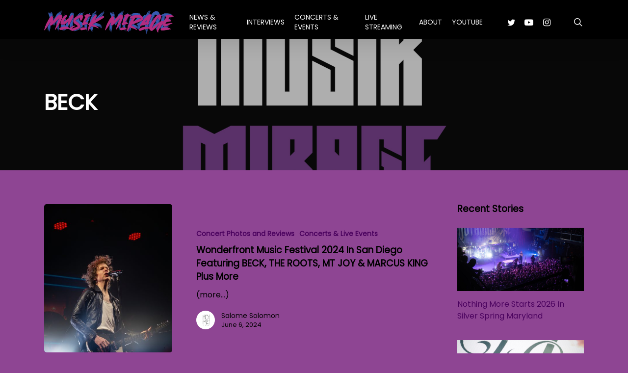

--- FILE ---
content_type: text/html; charset=UTF-8
request_url: https://musikmirage.com/tag/beck/
body_size: 13306
content:
<!doctype html>
<html lang="en-US" class="no-js">
<head>
	<meta charset="UTF-8">
	<meta name="viewport" content="width=device-width, initial-scale=1, maximum-scale=1, user-scalable=0" /><meta name='robots' content='index, follow, max-image-preview:large, max-snippet:-1, max-video-preview:-1' />

	<!-- This site is optimized with the Yoast SEO plugin v26.6 - https://yoast.com/wordpress/plugins/seo/ -->
	<title>BECK Archives - Musik Mirage</title>
	<link rel="canonical" href="https://musikmirage.com/tag/beck/" />
	<meta property="og:locale" content="en_US" />
	<meta property="og:type" content="article" />
	<meta property="og:title" content="BECK Archives - Musik Mirage" />
	<meta property="og:url" content="https://musikmirage.com/tag/beck/" />
	<meta property="og:site_name" content="Musik Mirage" />
	<meta name="twitter:card" content="summary_large_image" />
	<script type="application/ld+json" class="yoast-schema-graph">{"@context":"https://schema.org","@graph":[{"@type":"CollectionPage","@id":"https://musikmirage.com/tag/beck/","url":"https://musikmirage.com/tag/beck/","name":"BECK Archives - Musik Mirage","isPartOf":{"@id":"https://musikmirage.com/#website"},"primaryImageOfPage":{"@id":"https://musikmirage.com/tag/beck/#primaryimage"},"image":{"@id":"https://musikmirage.com/tag/beck/#primaryimage"},"thumbnailUrl":"https://musikmirage.com/wp-content/uploads/2024/06/DSC0604-3_edited-scaled.jpg","breadcrumb":{"@id":"https://musikmirage.com/tag/beck/#breadcrumb"},"inLanguage":"en-US"},{"@type":"ImageObject","inLanguage":"en-US","@id":"https://musikmirage.com/tag/beck/#primaryimage","url":"https://musikmirage.com/wp-content/uploads/2024/06/DSC0604-3_edited-scaled.jpg","contentUrl":"https://musikmirage.com/wp-content/uploads/2024/06/DSC0604-3_edited-scaled.jpg","width":1618,"height":1080},{"@type":"BreadcrumbList","@id":"https://musikmirage.com/tag/beck/#breadcrumb","itemListElement":[{"@type":"ListItem","position":1,"name":"Home","item":"https://musikmirage.com/"},{"@type":"ListItem","position":2,"name":"BECK"}]},{"@type":"WebSite","@id":"https://musikmirage.com/#website","url":"https://musikmirage.com/","name":"Musik Mirage","description":"The Next Renaissance For Music Media and Film","publisher":{"@id":"https://musikmirage.com/#organization"},"potentialAction":[{"@type":"SearchAction","target":{"@type":"EntryPoint","urlTemplate":"https://musikmirage.com/?s={search_term_string}"},"query-input":{"@type":"PropertyValueSpecification","valueRequired":true,"valueName":"search_term_string"}}],"inLanguage":"en-US"},{"@type":"Organization","@id":"https://musikmirage.com/#organization","name":"Musik Mirage","url":"https://musikmirage.com/","logo":{"@type":"ImageObject","inLanguage":"en-US","@id":"https://musikmirage.com/#/schema/logo/image/","url":"https://musikmirage.com/wp-content/uploads/2021/11/LogoANDwebsite6k-scaled.jpg","contentUrl":"https://musikmirage.com/wp-content/uploads/2021/11/LogoANDwebsite6k-scaled.jpg","width":2560,"height":1707,"caption":"Musik Mirage"},"image":{"@id":"https://musikmirage.com/#/schema/logo/image/"}}]}</script>
	<!-- / Yoast SEO plugin. -->


<link rel='dns-prefetch' href='//fonts.googleapis.com' />
<link rel="alternate" type="application/rss+xml" title="Musik Mirage &raquo; Feed" href="https://musikmirage.com/feed/" />
<link rel="alternate" type="application/rss+xml" title="Musik Mirage &raquo; Comments Feed" href="https://musikmirage.com/comments/feed/" />
<link rel="alternate" type="application/rss+xml" title="Musik Mirage &raquo; BECK Tag Feed" href="https://musikmirage.com/tag/beck/feed/" />
<style id='wp-img-auto-sizes-contain-inline-css' type='text/css'>
img:is([sizes=auto i],[sizes^="auto," i]){contain-intrinsic-size:3000px 1500px}
/*# sourceURL=wp-img-auto-sizes-contain-inline-css */
</style>
<style id='wp-emoji-styles-inline-css' type='text/css'>

	img.wp-smiley, img.emoji {
		display: inline !important;
		border: none !important;
		box-shadow: none !important;
		height: 1em !important;
		width: 1em !important;
		margin: 0 0.07em !important;
		vertical-align: -0.1em !important;
		background: none !important;
		padding: 0 !important;
	}
/*# sourceURL=wp-emoji-styles-inline-css */
</style>
<link rel='stylesheet' id='wp-block-library-css' href='https://musikmirage.com/wp-includes/css/dist/block-library/style.min.css?ver=6.9' type='text/css' media='all' />
<style id='classic-theme-styles-inline-css' type='text/css'>
/*! This file is auto-generated */
.wp-block-button__link{color:#fff;background-color:#32373c;border-radius:9999px;box-shadow:none;text-decoration:none;padding:calc(.667em + 2px) calc(1.333em + 2px);font-size:1.125em}.wp-block-file__button{background:#32373c;color:#fff;text-decoration:none}
/*# sourceURL=/wp-includes/css/classic-themes.min.css */
</style>
<style id='wppb-edit-profile-style-inline-css' type='text/css'>


/*# sourceURL=https://musikmirage.com/wp-content/plugins/profile-builder/assets/misc/gutenberg/blocks/build/edit-profile/style-index.css */
</style>
<style id='wppb-login-style-inline-css' type='text/css'>


/*# sourceURL=https://musikmirage.com/wp-content/plugins/profile-builder/assets/misc/gutenberg/blocks/build/login/style-index.css */
</style>
<style id='wppb-recover-password-style-inline-css' type='text/css'>


/*# sourceURL=https://musikmirage.com/wp-content/plugins/profile-builder/assets/misc/gutenberg/blocks/build/recover-password/style-index.css */
</style>
<style id='wppb-register-style-inline-css' type='text/css'>


/*# sourceURL=https://musikmirage.com/wp-content/plugins/profile-builder/assets/misc/gutenberg/blocks/build/register/style-index.css */
</style>
<link rel='stylesheet' id='mpp_gutenberg-css' href='https://musikmirage.com/wp-content/plugins/profile-builder/add-ons-free/user-profile-picture/dist/blocks.style.build.css?ver=2.6.0' type='text/css' media='all' />
<style id='global-styles-inline-css' type='text/css'>
:root{--wp--preset--aspect-ratio--square: 1;--wp--preset--aspect-ratio--4-3: 4/3;--wp--preset--aspect-ratio--3-4: 3/4;--wp--preset--aspect-ratio--3-2: 3/2;--wp--preset--aspect-ratio--2-3: 2/3;--wp--preset--aspect-ratio--16-9: 16/9;--wp--preset--aspect-ratio--9-16: 9/16;--wp--preset--color--black: #000000;--wp--preset--color--cyan-bluish-gray: #abb8c3;--wp--preset--color--white: #ffffff;--wp--preset--color--pale-pink: #f78da7;--wp--preset--color--vivid-red: #cf2e2e;--wp--preset--color--luminous-vivid-orange: #ff6900;--wp--preset--color--luminous-vivid-amber: #fcb900;--wp--preset--color--light-green-cyan: #7bdcb5;--wp--preset--color--vivid-green-cyan: #00d084;--wp--preset--color--pale-cyan-blue: #8ed1fc;--wp--preset--color--vivid-cyan-blue: #0693e3;--wp--preset--color--vivid-purple: #9b51e0;--wp--preset--gradient--vivid-cyan-blue-to-vivid-purple: linear-gradient(135deg,rgb(6,147,227) 0%,rgb(155,81,224) 100%);--wp--preset--gradient--light-green-cyan-to-vivid-green-cyan: linear-gradient(135deg,rgb(122,220,180) 0%,rgb(0,208,130) 100%);--wp--preset--gradient--luminous-vivid-amber-to-luminous-vivid-orange: linear-gradient(135deg,rgb(252,185,0) 0%,rgb(255,105,0) 100%);--wp--preset--gradient--luminous-vivid-orange-to-vivid-red: linear-gradient(135deg,rgb(255,105,0) 0%,rgb(207,46,46) 100%);--wp--preset--gradient--very-light-gray-to-cyan-bluish-gray: linear-gradient(135deg,rgb(238,238,238) 0%,rgb(169,184,195) 100%);--wp--preset--gradient--cool-to-warm-spectrum: linear-gradient(135deg,rgb(74,234,220) 0%,rgb(151,120,209) 20%,rgb(207,42,186) 40%,rgb(238,44,130) 60%,rgb(251,105,98) 80%,rgb(254,248,76) 100%);--wp--preset--gradient--blush-light-purple: linear-gradient(135deg,rgb(255,206,236) 0%,rgb(152,150,240) 100%);--wp--preset--gradient--blush-bordeaux: linear-gradient(135deg,rgb(254,205,165) 0%,rgb(254,45,45) 50%,rgb(107,0,62) 100%);--wp--preset--gradient--luminous-dusk: linear-gradient(135deg,rgb(255,203,112) 0%,rgb(199,81,192) 50%,rgb(65,88,208) 100%);--wp--preset--gradient--pale-ocean: linear-gradient(135deg,rgb(255,245,203) 0%,rgb(182,227,212) 50%,rgb(51,167,181) 100%);--wp--preset--gradient--electric-grass: linear-gradient(135deg,rgb(202,248,128) 0%,rgb(113,206,126) 100%);--wp--preset--gradient--midnight: linear-gradient(135deg,rgb(2,3,129) 0%,rgb(40,116,252) 100%);--wp--preset--font-size--small: 13px;--wp--preset--font-size--medium: 20px;--wp--preset--font-size--large: 36px;--wp--preset--font-size--x-large: 42px;--wp--preset--spacing--20: 0.44rem;--wp--preset--spacing--30: 0.67rem;--wp--preset--spacing--40: 1rem;--wp--preset--spacing--50: 1.5rem;--wp--preset--spacing--60: 2.25rem;--wp--preset--spacing--70: 3.38rem;--wp--preset--spacing--80: 5.06rem;--wp--preset--shadow--natural: 6px 6px 9px rgba(0, 0, 0, 0.2);--wp--preset--shadow--deep: 12px 12px 50px rgba(0, 0, 0, 0.4);--wp--preset--shadow--sharp: 6px 6px 0px rgba(0, 0, 0, 0.2);--wp--preset--shadow--outlined: 6px 6px 0px -3px rgb(255, 255, 255), 6px 6px rgb(0, 0, 0);--wp--preset--shadow--crisp: 6px 6px 0px rgb(0, 0, 0);}:where(.is-layout-flex){gap: 0.5em;}:where(.is-layout-grid){gap: 0.5em;}body .is-layout-flex{display: flex;}.is-layout-flex{flex-wrap: wrap;align-items: center;}.is-layout-flex > :is(*, div){margin: 0;}body .is-layout-grid{display: grid;}.is-layout-grid > :is(*, div){margin: 0;}:where(.wp-block-columns.is-layout-flex){gap: 2em;}:where(.wp-block-columns.is-layout-grid){gap: 2em;}:where(.wp-block-post-template.is-layout-flex){gap: 1.25em;}:where(.wp-block-post-template.is-layout-grid){gap: 1.25em;}.has-black-color{color: var(--wp--preset--color--black) !important;}.has-cyan-bluish-gray-color{color: var(--wp--preset--color--cyan-bluish-gray) !important;}.has-white-color{color: var(--wp--preset--color--white) !important;}.has-pale-pink-color{color: var(--wp--preset--color--pale-pink) !important;}.has-vivid-red-color{color: var(--wp--preset--color--vivid-red) !important;}.has-luminous-vivid-orange-color{color: var(--wp--preset--color--luminous-vivid-orange) !important;}.has-luminous-vivid-amber-color{color: var(--wp--preset--color--luminous-vivid-amber) !important;}.has-light-green-cyan-color{color: var(--wp--preset--color--light-green-cyan) !important;}.has-vivid-green-cyan-color{color: var(--wp--preset--color--vivid-green-cyan) !important;}.has-pale-cyan-blue-color{color: var(--wp--preset--color--pale-cyan-blue) !important;}.has-vivid-cyan-blue-color{color: var(--wp--preset--color--vivid-cyan-blue) !important;}.has-vivid-purple-color{color: var(--wp--preset--color--vivid-purple) !important;}.has-black-background-color{background-color: var(--wp--preset--color--black) !important;}.has-cyan-bluish-gray-background-color{background-color: var(--wp--preset--color--cyan-bluish-gray) !important;}.has-white-background-color{background-color: var(--wp--preset--color--white) !important;}.has-pale-pink-background-color{background-color: var(--wp--preset--color--pale-pink) !important;}.has-vivid-red-background-color{background-color: var(--wp--preset--color--vivid-red) !important;}.has-luminous-vivid-orange-background-color{background-color: var(--wp--preset--color--luminous-vivid-orange) !important;}.has-luminous-vivid-amber-background-color{background-color: var(--wp--preset--color--luminous-vivid-amber) !important;}.has-light-green-cyan-background-color{background-color: var(--wp--preset--color--light-green-cyan) !important;}.has-vivid-green-cyan-background-color{background-color: var(--wp--preset--color--vivid-green-cyan) !important;}.has-pale-cyan-blue-background-color{background-color: var(--wp--preset--color--pale-cyan-blue) !important;}.has-vivid-cyan-blue-background-color{background-color: var(--wp--preset--color--vivid-cyan-blue) !important;}.has-vivid-purple-background-color{background-color: var(--wp--preset--color--vivid-purple) !important;}.has-black-border-color{border-color: var(--wp--preset--color--black) !important;}.has-cyan-bluish-gray-border-color{border-color: var(--wp--preset--color--cyan-bluish-gray) !important;}.has-white-border-color{border-color: var(--wp--preset--color--white) !important;}.has-pale-pink-border-color{border-color: var(--wp--preset--color--pale-pink) !important;}.has-vivid-red-border-color{border-color: var(--wp--preset--color--vivid-red) !important;}.has-luminous-vivid-orange-border-color{border-color: var(--wp--preset--color--luminous-vivid-orange) !important;}.has-luminous-vivid-amber-border-color{border-color: var(--wp--preset--color--luminous-vivid-amber) !important;}.has-light-green-cyan-border-color{border-color: var(--wp--preset--color--light-green-cyan) !important;}.has-vivid-green-cyan-border-color{border-color: var(--wp--preset--color--vivid-green-cyan) !important;}.has-pale-cyan-blue-border-color{border-color: var(--wp--preset--color--pale-cyan-blue) !important;}.has-vivid-cyan-blue-border-color{border-color: var(--wp--preset--color--vivid-cyan-blue) !important;}.has-vivid-purple-border-color{border-color: var(--wp--preset--color--vivid-purple) !important;}.has-vivid-cyan-blue-to-vivid-purple-gradient-background{background: var(--wp--preset--gradient--vivid-cyan-blue-to-vivid-purple) !important;}.has-light-green-cyan-to-vivid-green-cyan-gradient-background{background: var(--wp--preset--gradient--light-green-cyan-to-vivid-green-cyan) !important;}.has-luminous-vivid-amber-to-luminous-vivid-orange-gradient-background{background: var(--wp--preset--gradient--luminous-vivid-amber-to-luminous-vivid-orange) !important;}.has-luminous-vivid-orange-to-vivid-red-gradient-background{background: var(--wp--preset--gradient--luminous-vivid-orange-to-vivid-red) !important;}.has-very-light-gray-to-cyan-bluish-gray-gradient-background{background: var(--wp--preset--gradient--very-light-gray-to-cyan-bluish-gray) !important;}.has-cool-to-warm-spectrum-gradient-background{background: var(--wp--preset--gradient--cool-to-warm-spectrum) !important;}.has-blush-light-purple-gradient-background{background: var(--wp--preset--gradient--blush-light-purple) !important;}.has-blush-bordeaux-gradient-background{background: var(--wp--preset--gradient--blush-bordeaux) !important;}.has-luminous-dusk-gradient-background{background: var(--wp--preset--gradient--luminous-dusk) !important;}.has-pale-ocean-gradient-background{background: var(--wp--preset--gradient--pale-ocean) !important;}.has-electric-grass-gradient-background{background: var(--wp--preset--gradient--electric-grass) !important;}.has-midnight-gradient-background{background: var(--wp--preset--gradient--midnight) !important;}.has-small-font-size{font-size: var(--wp--preset--font-size--small) !important;}.has-medium-font-size{font-size: var(--wp--preset--font-size--medium) !important;}.has-large-font-size{font-size: var(--wp--preset--font-size--large) !important;}.has-x-large-font-size{font-size: var(--wp--preset--font-size--x-large) !important;}
:where(.wp-block-post-template.is-layout-flex){gap: 1.25em;}:where(.wp-block-post-template.is-layout-grid){gap: 1.25em;}
:where(.wp-block-term-template.is-layout-flex){gap: 1.25em;}:where(.wp-block-term-template.is-layout-grid){gap: 1.25em;}
:where(.wp-block-columns.is-layout-flex){gap: 2em;}:where(.wp-block-columns.is-layout-grid){gap: 2em;}
:root :where(.wp-block-pullquote){font-size: 1.5em;line-height: 1.6;}
/*# sourceURL=global-styles-inline-css */
</style>
<link rel='stylesheet' id='contact-form-7-css' href='https://musikmirage.com/wp-content/plugins/contact-form-7/includes/css/styles.css?ver=6.1.4' type='text/css' media='all' />
<link rel='stylesheet' id='wpa-css-css' href='https://musikmirage.com/wp-content/plugins/honeypot/includes/css/wpa.css?ver=2.3.04' type='text/css' media='all' />
<link rel='stylesheet' id='font-awesome-css' href='https://musikmirage.com/wp-content/plugins/elementor/assets/lib/font-awesome/css/font-awesome.min.css?ver=4.7.0' type='text/css' media='all' />
<link rel='stylesheet' id='salient-grid-system-css' href='https://musikmirage.com/wp-content/themes/salient/css/build/grid-system.css?ver=16.1.3' type='text/css' media='all' />
<link rel='stylesheet' id='main-styles-css' href='https://musikmirage.com/wp-content/themes/salient/css/build/style.css?ver=16.1.3' type='text/css' media='all' />
<style id='main-styles-inline-css' type='text/css'>
html:not(.page-trans-loaded) { background-color: #ffffff; }
/*# sourceURL=main-styles-inline-css */
</style>
<link rel='stylesheet' id='nectar-cf7-css' href='https://musikmirage.com/wp-content/themes/salient/css/build/third-party/cf7.css?ver=16.1.3' type='text/css' media='all' />
<link rel='stylesheet' id='nectar_default_font_open_sans-css' href='https://fonts.googleapis.com/css?family=Open+Sans%3A300%2C400%2C600%2C700&#038;subset=latin%2Clatin-ext' type='text/css' media='all' />
<link rel='stylesheet' id='nectar-blog-standard-featured-left-css' href='https://musikmirage.com/wp-content/themes/salient/css/build/blog/standard-featured-left.css?ver=16.1.3' type='text/css' media='all' />
<link rel='stylesheet' id='responsive-css' href='https://musikmirage.com/wp-content/themes/salient/css/build/responsive.css?ver=16.1.3' type='text/css' media='all' />
<link rel='stylesheet' id='skin-ascend-css' href='https://musikmirage.com/wp-content/themes/salient/css/build/ascend.css?ver=16.1.3' type='text/css' media='all' />
<link rel='stylesheet' id='salient-wp-menu-dynamic-css' href='https://musikmirage.com/wp-content/uploads/salient/menu-dynamic.css?ver=61707' type='text/css' media='all' />
<link rel='stylesheet' id='recent-posts-widget-with-thumbnails-public-style-css' href='https://musikmirage.com/wp-content/plugins/recent-posts-widget-with-thumbnails/public.css?ver=7.1.1' type='text/css' media='all' />
<link rel='stylesheet' id='dynamic-css-css' href='https://musikmirage.com/wp-content/themes/salient/css/salient-dynamic-styles.css?ver=62432' type='text/css' media='all' />
<style id='dynamic-css-inline-css' type='text/css'>
body[data-bg-header="true"].category .container-wrap,body[data-bg-header="true"].author .container-wrap,body[data-bg-header="true"].date .container-wrap,body[data-bg-header="true"].blog .container-wrap{padding-top:var(--container-padding)!important}.archive.author .row .col.section-title span,.archive.category .row .col.section-title span,.archive.tag .row .col.section-title span,.archive.date .row .col.section-title span{padding-left:0}body.author #page-header-wrap #page-header-bg,body.category #page-header-wrap #page-header-bg,body.tag #page-header-wrap #page-header-bg,body.date #page-header-wrap #page-header-bg{height:auto;padding-top:8%;padding-bottom:8%;}.archive #page-header-wrap{height:auto;}.archive.category .row .col.section-title p,.archive.tag .row .col.section-title p{margin-top:10px;}body[data-bg-header="true"].archive .container-wrap.meta_overlaid_blog,body[data-bg-header="true"].category .container-wrap.meta_overlaid_blog,body[data-bg-header="true"].author .container-wrap.meta_overlaid_blog,body[data-bg-header="true"].date .container-wrap.meta_overlaid_blog{padding-top:0!important;}#page-header-bg[data-alignment="center"] .span_6 p{margin:0 auto;}body.archive #page-header-bg:not(.fullscreen-header) .span_6{position:relative;-webkit-transform:none;transform:none;top:0;}.blog-archive-header .nectar-author-gravatar img{width:125px;border-radius:100px;}.blog-archive-header .container .span_12 p{font-size:min(max(calc(1.3vw),16px),20px);line-height:1.5;margin-top:.5em;}body .page-header-no-bg.color-bg{padding:5% 0;}@media only screen and (max-width:999px){body .page-header-no-bg.color-bg{padding:7% 0;}}@media only screen and (max-width:690px){body .page-header-no-bg.color-bg{padding:9% 0;}.blog-archive-header .nectar-author-gravatar img{width:75px;}}.blog-archive-header.color-bg .col.section-title{border-bottom:0;padding:0;}.blog-archive-header.color-bg *{color:inherit!important;}.nectar-archive-tax-count{position:relative;padding:.5em;transform:translateX(0.25em) translateY(-0.75em);font-size:clamp(14px,0.3em,20px);display:inline-block;vertical-align:super;}.nectar-archive-tax-count:before{content:"";display:block;padding-bottom:100%;width:100%;position:absolute;top:50%;left:50%;transform:translate(-50%,-50%);border-radius:100px;background-color:currentColor;opacity:0.1;}@media only screen and (min-width:1000px){body #ajax-content-wrap.no-scroll{min-height:calc(100vh - 70px);height:calc(100vh - 70px)!important;}}@media only screen and (min-width:1000px){#page-header-wrap.fullscreen-header,#page-header-wrap.fullscreen-header #page-header-bg,html:not(.nectar-box-roll-loaded) .nectar-box-roll > #page-header-bg.fullscreen-header,.nectar_fullscreen_zoom_recent_projects,#nectar_fullscreen_rows:not(.afterLoaded) > div{height:calc(100vh - 69px);}.wpb_row.vc_row-o-full-height.top-level,.wpb_row.vc_row-o-full-height.top-level > .col.span_12{min-height:calc(100vh - 69px);}html:not(.nectar-box-roll-loaded) .nectar-box-roll > #page-header-bg.fullscreen-header{top:70px;}.nectar-slider-wrap[data-fullscreen="true"]:not(.loaded),.nectar-slider-wrap[data-fullscreen="true"]:not(.loaded) .swiper-container{height:calc(100vh - 68px)!important;}.admin-bar .nectar-slider-wrap[data-fullscreen="true"]:not(.loaded),.admin-bar .nectar-slider-wrap[data-fullscreen="true"]:not(.loaded) .swiper-container{height:calc(100vh - 68px - 32px)!important;}}.admin-bar[class*="page-template-template-no-header"] .wpb_row.vc_row-o-full-height.top-level,.admin-bar[class*="page-template-template-no-header"] .wpb_row.vc_row-o-full-height.top-level > .col.span_12{min-height:calc(100vh - 32px);}body[class*="page-template-template-no-header"] .wpb_row.vc_row-o-full-height.top-level,body[class*="page-template-template-no-header"] .wpb_row.vc_row-o-full-height.top-level > .col.span_12{min-height:100vh;}@media only screen and (max-width:999px){.using-mobile-browser #nectar_fullscreen_rows:not(.afterLoaded):not([data-mobile-disable="on"]) > div{height:calc(100vh - 106px);}.using-mobile-browser .wpb_row.vc_row-o-full-height.top-level,.using-mobile-browser .wpb_row.vc_row-o-full-height.top-level > .col.span_12,[data-permanent-transparent="1"].using-mobile-browser .wpb_row.vc_row-o-full-height.top-level,[data-permanent-transparent="1"].using-mobile-browser .wpb_row.vc_row-o-full-height.top-level > .col.span_12{min-height:calc(100vh - 106px);}html:not(.nectar-box-roll-loaded) .nectar-box-roll > #page-header-bg.fullscreen-header,.nectar_fullscreen_zoom_recent_projects,.nectar-slider-wrap[data-fullscreen="true"]:not(.loaded),.nectar-slider-wrap[data-fullscreen="true"]:not(.loaded) .swiper-container,#nectar_fullscreen_rows:not(.afterLoaded):not([data-mobile-disable="on"]) > div{height:calc(100vh - 53px);}.wpb_row.vc_row-o-full-height.top-level,.wpb_row.vc_row-o-full-height.top-level > .col.span_12{min-height:calc(100vh - 53px);}body[data-transparent-header="false"] #ajax-content-wrap.no-scroll{min-height:calc(100vh - 53px);height:calc(100vh - 53px);}}.screen-reader-text,.nectar-skip-to-content:not(:focus){border:0;clip:rect(1px,1px,1px,1px);clip-path:inset(50%);height:1px;margin:-1px;overflow:hidden;padding:0;position:absolute!important;width:1px;word-wrap:normal!important;}.row .col img:not([srcset]){width:auto;}.row .col img.img-with-animation.nectar-lazy:not([srcset]){width:100%;}
header {
    padding-top: 10px;
}

.section-title .subheader {
    display: none;
}

#page-header-bg .subheader {
    display: none;
}

.grecaptcha-badge { 
    visibility: hidden !important;
}

.search #page-header-bg {
    background-color: #8e4593 !important;
}
/*# sourceURL=dynamic-css-inline-css */
</style>
<link rel='stylesheet' id='__EPYT__style-css' href='https://musikmirage.com/wp-content/plugins/youtube-embed-plus/styles/ytprefs.min.css?ver=14.2.4' type='text/css' media='all' />
<style id='__EPYT__style-inline-css' type='text/css'>

                .epyt-gallery-thumb {
                        width: 33.333%;
                }
                
/*# sourceURL=__EPYT__style-inline-css */
</style>
<link rel='stylesheet' id='redux-google-fonts-salient_redux-css' href='https://fonts.googleapis.com/css?family=Poppins&#038;ver=6.9' type='text/css' media='all' />
<link rel='stylesheet' id='wppb_stylesheet-css' href='https://musikmirage.com/wp-content/plugins/profile-builder/assets/css/style-front-end.css?ver=3.15.2' type='text/css' media='all' />
<!--n2css--><!--n2js--><script type="text/javascript" src="https://musikmirage.com/wp-includes/js/jquery/jquery.min.js?ver=3.7.1" id="jquery-core-js"></script>
<script type="text/javascript" src="https://musikmirage.com/wp-includes/js/jquery/jquery-migrate.min.js?ver=3.4.1" id="jquery-migrate-js"></script>
<script type="text/javascript" id="__ytprefs__-js-extra">
/* <![CDATA[ */
var _EPYT_ = {"ajaxurl":"https://musikmirage.com/wp-admin/admin-ajax.php","security":"c2b3bf5539","gallery_scrolloffset":"20","eppathtoscripts":"https://musikmirage.com/wp-content/plugins/youtube-embed-plus/scripts/","eppath":"https://musikmirage.com/wp-content/plugins/youtube-embed-plus/","epresponsiveselector":"[\"iframe.__youtube_prefs_widget__\"]","epdovol":"1","version":"14.2.4","evselector":"iframe.__youtube_prefs__[src], iframe[src*=\"youtube.com/embed/\"], iframe[src*=\"youtube-nocookie.com/embed/\"]","ajax_compat":"","maxres_facade":"eager","ytapi_load":"light","pause_others":"","stopMobileBuffer":"1","facade_mode":"","not_live_on_channel":""};
//# sourceURL=__ytprefs__-js-extra
/* ]]> */
</script>
<script type="text/javascript" src="https://musikmirage.com/wp-content/plugins/youtube-embed-plus/scripts/ytprefs.min.js?ver=14.2.4" id="__ytprefs__-js"></script>
<script></script><link rel="https://api.w.org/" href="https://musikmirage.com/wp-json/" /><link rel="alternate" title="JSON" type="application/json" href="https://musikmirage.com/wp-json/wp/v2/tags/100" /><link rel="EditURI" type="application/rsd+xml" title="RSD" href="https://musikmirage.com/xmlrpc.php?rsd" />
<meta name="generator" content="WordPress 6.9" />
<script type="text/javascript"> var root = document.getElementsByTagName( "html" )[0]; root.setAttribute( "class", "js" ); </script><meta name="generator" content="Elementor 3.34.0; features: additional_custom_breakpoints; settings: css_print_method-external, google_font-enabled, font_display-auto">
			<style>
				.e-con.e-parent:nth-of-type(n+4):not(.e-lazyloaded):not(.e-no-lazyload),
				.e-con.e-parent:nth-of-type(n+4):not(.e-lazyloaded):not(.e-no-lazyload) * {
					background-image: none !important;
				}
				@media screen and (max-height: 1024px) {
					.e-con.e-parent:nth-of-type(n+3):not(.e-lazyloaded):not(.e-no-lazyload),
					.e-con.e-parent:nth-of-type(n+3):not(.e-lazyloaded):not(.e-no-lazyload) * {
						background-image: none !important;
					}
				}
				@media screen and (max-height: 640px) {
					.e-con.e-parent:nth-of-type(n+2):not(.e-lazyloaded):not(.e-no-lazyload),
					.e-con.e-parent:nth-of-type(n+2):not(.e-lazyloaded):not(.e-no-lazyload) * {
						background-image: none !important;
					}
				}
			</style>
			<meta name="generator" content="Powered by WPBakery Page Builder - drag and drop page builder for WordPress."/>
<link rel="icon" href="https://musikmirage.com/wp-content/uploads/2021/10/cropped-Newlogo2_BlackMustang-32x32.jpg" sizes="32x32" />
<link rel="icon" href="https://musikmirage.com/wp-content/uploads/2021/10/cropped-Newlogo2_BlackMustang-192x192.jpg" sizes="192x192" />
<link rel="apple-touch-icon" href="https://musikmirage.com/wp-content/uploads/2021/10/cropped-Newlogo2_BlackMustang-180x180.jpg" />
<meta name="msapplication-TileImage" content="https://musikmirage.com/wp-content/uploads/2021/10/cropped-Newlogo2_BlackMustang-270x270.jpg" />
<noscript><style> .wpb_animate_when_almost_visible { opacity: 1; }</style></noscript></head><body class="archive tag tag-beck tag-100 wp-theme-salient ascend wpb-js-composer js-comp-ver-7.1 vc_responsive elementor-default elementor-kit-613" data-footer-reveal="false" data-footer-reveal-shadow="none" data-header-format="default" data-body-border="off" data-boxed-style="" data-header-breakpoint="1000" data-dropdown-style="minimal" data-cae="easeOutCubic" data-cad="750" data-megamenu-width="contained" data-aie="fade-in" data-ls="fancybox" data-apte="standard" data-hhun="0" data-fancy-form-rcs="default" data-form-style="default" data-form-submit="regular" data-is="minimal" data-button-style="slightly_rounded_shadow" data-user-account-button="false" data-flex-cols="true" data-col-gap="default" data-header-inherit-rc="false" data-header-search="true" data-animated-anchors="true" data-ajax-transitions="true" data-full-width-header="false" data-slide-out-widget-area="true" data-slide-out-widget-area-style="slide-out-from-right" data-user-set-ocm="off" data-loading-animation="none" data-bg-header="true" data-responsive="1" data-ext-responsive="true" data-ext-padding="90" data-header-resize="1" data-header-color="custom" data-transparent-header="false" data-cart="false" data-remove-m-parallax="" data-remove-m-video-bgs="" data-m-animate="0" data-force-header-trans-color="light" data-smooth-scrolling="0" data-permanent-transparent="false" >
	
	<script type="text/javascript">
	 (function(window, document) {

		 if(navigator.userAgent.match(/(Android|iPod|iPhone|iPad|BlackBerry|IEMobile|Opera Mini)/)) {
			 document.body.className += " using-mobile-browser mobile ";
		 }
		 if(navigator.userAgent.match(/Mac/) && navigator.maxTouchPoints && navigator.maxTouchPoints > 2) {
			document.body.className += " using-ios-device ";
		}

		 if( !("ontouchstart" in window) ) {

			 var body = document.querySelector("body");
			 var winW = window.innerWidth;
			 var bodyW = body.clientWidth;

			 if (winW > bodyW + 4) {
				 body.setAttribute("style", "--scroll-bar-w: " + (winW - bodyW - 4) + "px");
			 } else {
				 body.setAttribute("style", "--scroll-bar-w: 0px");
			 }
		 }

	 })(window, document);
   </script><a href="#ajax-content-wrap" class="nectar-skip-to-content">Skip to main content</a><div id="ajax-loading-screen" data-disable-mobile="1" data-disable-fade-on-click="0" data-effect="standard" data-method="standard"><div class="loading-icon none"><span class="default-loading-icon spin"></span></div></div>	
	<div id="header-space"  data-header-mobile-fixed='1'></div> 
	
		<div id="header-outer" data-has-menu="true" data-has-buttons="yes" data-header-button_style="default" data-using-pr-menu="false" data-mobile-fixed="1" data-ptnm="false" data-lhe="animated_underline" data-user-set-bg="#000000" data-format="default" data-permanent-transparent="false" data-megamenu-rt="0" data-remove-fixed="0" data-header-resize="1" data-cart="false" data-transparency-option="0" data-box-shadow="large" data-shrink-num="6" data-using-secondary="0" data-using-logo="1" data-logo-height="50" data-m-logo-height="30" data-padding="10" data-full-width="false" data-condense="false" >
		
<header id="top">
	<div class="container">
		<div class="row">
			<div class="col span_3">
								<a id="logo" href="https://musikmirage.com" data-supplied-ml-starting-dark="false" data-supplied-ml-starting="false" data-supplied-ml="false" >
					<img fetchpriority="high" class="stnd skip-lazy dark-version" width="2429" height="461" alt="Musik Mirage" src="https://musikmirage.com/wp-content/uploads/2021/08/Untitled-2-1.png"  />				</a>
							</div><!--/span_3-->

			<div class="col span_9 col_last">
									<div class="nectar-mobile-only mobile-header"><div class="inner"></div></div>
									<a class="mobile-search" href="#searchbox"><span class="nectar-icon icon-salient-search" aria-hidden="true"></span><span class="screen-reader-text">search</span></a>
														<div class="slide-out-widget-area-toggle mobile-icon slide-out-from-right" data-custom-color="false" data-icon-animation="simple-transform">
						<div> <a href="#sidewidgetarea" role="button" aria-label="Navigation Menu" aria-expanded="false" class="closed">
							<span class="screen-reader-text">Menu</span><span aria-hidden="true"> <i class="lines-button x2"> <i class="lines"></i> </i> </span>
						</a></div>
					</div>
				
									<nav>
													<ul class="sf-menu">
								<li id="menu-item-28" class="menu-item menu-item-type-taxonomy menu-item-object-category menu-item-has-children nectar-regular-menu-item menu-item-28"><a href="https://musikmirage.com/category/news-reviews/"><span class="menu-title-text">News &amp; Reviews</span></a>
<ul class="sub-menu">
	<li id="menu-item-137" class="menu-item menu-item-type-taxonomy menu-item-object-category nectar-regular-menu-item menu-item-137"><a href="https://musikmirage.com/category/news-reviews/new-music-releases/"><span class="menu-title-text">New Music Releases</span></a></li>
	<li id="menu-item-134" class="menu-item menu-item-type-taxonomy menu-item-object-category nectar-regular-menu-item menu-item-134"><a href="https://musikmirage.com/category/news-reviews/breaking-news/"><span class="menu-title-text">Breaking News</span></a></li>
	<li id="menu-item-135" class="menu-item menu-item-type-taxonomy menu-item-object-category nectar-regular-menu-item menu-item-135"><a href="https://musikmirage.com/category/news-reviews/films/"><span class="menu-title-text">Films</span></a></li>
	<li id="menu-item-136" class="menu-item menu-item-type-taxonomy menu-item-object-category nectar-regular-menu-item menu-item-136"><a href="https://musikmirage.com/category/news-reviews/gaming/"><span class="menu-title-text">Gaming</span></a></li>
</ul>
</li>
<li id="menu-item-138" class="menu-item menu-item-type-taxonomy menu-item-object-category menu-item-has-children nectar-regular-menu-item menu-item-138"><a href="https://musikmirage.com/category/interviews/"><span class="menu-title-text">Interviews</span></a>
<ul class="sub-menu">
	<li id="menu-item-140" class="menu-item menu-item-type-taxonomy menu-item-object-category nectar-regular-menu-item menu-item-140"><a href="https://musikmirage.com/category/interviews/one-on-one/"><span class="menu-title-text">One on One</span></a></li>
	<li id="menu-item-139" class="menu-item menu-item-type-taxonomy menu-item-object-category nectar-regular-menu-item menu-item-139"><a href="https://musikmirage.com/category/interviews/in_conversation/"><span class="menu-title-text">In Conversation</span></a></li>
</ul>
</li>
<li id="menu-item-141" class="menu-item menu-item-type-taxonomy menu-item-object-category menu-item-has-children nectar-regular-menu-item menu-item-141"><a href="https://musikmirage.com/category/concerts-live-events/"><span class="menu-title-text">Concerts &#038; Events</span></a>
<ul class="sub-menu">
	<li id="menu-item-142" class="menu-item menu-item-type-taxonomy menu-item-object-category nectar-regular-menu-item menu-item-142"><a href="https://musikmirage.com/category/concerts-live-events/concert-photos-and-reviews/"><span class="menu-title-text">Concert Photos and Reviews</span></a></li>
	<li id="menu-item-143" class="menu-item menu-item-type-taxonomy menu-item-object-category nectar-regular-menu-item menu-item-143"><a href="https://musikmirage.com/category/concerts-live-events/on-tour/"><span class="menu-title-text">On Tour</span></a></li>
	<li id="menu-item-144" class="menu-item menu-item-type-taxonomy menu-item-object-category nectar-regular-menu-item menu-item-144"><a href="https://musikmirage.com/category/concerts-live-events/throwback-events/"><span class="menu-title-text">Throwback Events</span></a></li>
</ul>
</li>
<li id="menu-item-393" class="menu-item menu-item-type-taxonomy menu-item-object-category menu-item-has-children nectar-regular-menu-item menu-item-393"><a href="https://musikmirage.com/category/live-streaming/"><span class="menu-title-text">Live Streaming</span></a>
<ul class="sub-menu">
	<li id="menu-item-394" class="menu-item menu-item-type-taxonomy menu-item-object-category nectar-regular-menu-item menu-item-394"><a href="https://musikmirage.com/category/live-streaming/spotlight/"><span class="menu-title-text">Spotlight</span></a></li>
	<li id="menu-item-145" class="menu-item menu-item-type-taxonomy menu-item-object-category nectar-regular-menu-item menu-item-145"><a href="https://musikmirage.com/category/live-streaming/podcasts/"><span class="menu-title-text">Podcasts</span></a></li>
</ul>
</li>
<li id="menu-item-635" class="menu-item menu-item-type-taxonomy menu-item-object-category menu-item-has-children nectar-regular-menu-item menu-item-635"><a href="https://musikmirage.com/category/about/"><span class="menu-title-text">About</span></a>
<ul class="sub-menu">
	<li id="menu-item-638" class="menu-item menu-item-type-taxonomy menu-item-object-category nectar-regular-menu-item menu-item-638"><a href="https://musikmirage.com/category/about/submissions/"><span class="menu-title-text">Submissions</span></a></li>
	<li id="menu-item-636" class="menu-item menu-item-type-taxonomy menu-item-object-category nectar-regular-menu-item menu-item-636"><a href="https://musikmirage.com/category/about/contact-info/"><span class="menu-title-text">Contact Info</span></a></li>
</ul>
</li>
<li id="menu-item-7363" class="menu-item menu-item-type-taxonomy menu-item-object-category nectar-regular-menu-item menu-item-7363"><a href="https://musikmirage.com/category/youtube/"><span class="menu-title-text">YouTube</span></a></li>
<li id="social-in-menu" class="button_social_group"><a target="_blank" rel="noopener" href="https://twitter.com/MusikMirage"><span class="screen-reader-text">twitter</span><i class="fa fa-twitter" aria-hidden="true"></i> </a><a target="_blank" rel="noopener" href="https://www.youtube.com/channel/UCqfrRuEZM3_3s8r8RV0PYTQ"><span class="screen-reader-text">youtube</span><i class="fa fa-youtube-play" aria-hidden="true"></i> </a><a target="_blank" rel="noopener" href="https://www.instagram.com/musikmirage/"><span class="screen-reader-text">instagram</span><i class="fa fa-instagram" aria-hidden="true"></i> </a></li>							</ul>
													<ul class="buttons sf-menu" data-user-set-ocm="off">

								<li id="search-btn"><div><a href="#searchbox"><span class="icon-salient-search" aria-hidden="true"></span><span class="screen-reader-text">search</span></a></div> </li>
							</ul>
						
					</nav>

					
				</div><!--/span_9-->

				
			</div><!--/row-->
					</div><!--/container-->
	</header>		
	</div>
	
<div id="search-outer" class="nectar">
	<div id="search">
		<div class="container">
			 <div id="search-box">
				 <div class="inner-wrap">
					 <div class="col span_12">
						  <form role="search" action="https://musikmirage.com/" method="GET">
															<input type="text" name="s"  value="SEARCH MUSIK MIRAGE" aria-label="Search" data-placeholder="SEARCH MUSIK MIRAGE" />
							
						<span><i>Press enter to begin your search</i></span>
												</form>
					</div><!--/span_12-->
				</div><!--/inner-wrap-->
			 </div><!--/search-box-->
			 <div id="close"><a href="#"><span class="screen-reader-text">Close Search</span>
				<span class="icon-salient-x" aria-hidden="true"></span>				 </a></div>
		 </div><!--/container-->
	</div><!--/search-->
</div><!--/search-outer-->
	<div id="ajax-content-wrap">

		<div id="page-header-wrap" data-animate-in-effect="fade-in" data-midnight="light" class="blog-archive-header">
			<div id="page-header-bg" data-animate-in-effect="fade-in" data-text-effect="" data-bg-pos="center" data-alignment="left" data-alignment-v="middle" data-parallax="0" data-height="400">
				<div class="page-header-bg-image" style="background-image: url(https://musikmirage.com/wp-content/uploads/2021/10/Newlogo2_BlackMustang.jpg);"></div>
				<div class="container">
					<div class="row">
						<div class="col span_6">
							<div class="inner-wrap">
																									<span class="subheader">Tag</span>
																<h1>BECK</h1>
																							</div>
						</div>
					</div>
				</div>
			</div>
		</div>
	
<div class="container-wrap">

	<div class="container main-content">

		<div class="row"><div class="post-area col featured_img_left span_9    infinite_scroll" role="main" data-ams="8px" data-remove-post-date="0" data-remove-post-author="0" data-remove-post-comment-number="0" data-remove-post-nectar-love="0"> <div class="posts-container"  data-load-animation="fade_in_from_bottom">
<article id="post-5692" class="post-5692 post type-post status-publish format-standard has-post-thumbnail category-concert-photos-and-reviews category-concerts-live-events tag-beck tag-marcus-king tag-mt-joy tag-san-diego tag-the-roots tag-wonderfront-festival">  
  <div class="inner-wrap animated">
    <div class="post-content">
      <div class="article-content-wrap">
        <div class="post-featured-img-wrap">
          <a href="https://musikmirage.com/concerts-live-events/wonderfront-music-festival-in-san-diego-featuring-beck-the-roots-mt-joy-marcus-king/" aria-label="Wonderfront Music Festival 2024 In San Diego Featuring BECK, THE ROOTS, MT JOY &#038; MARCUS KING Plus More"><span class="post-featured-img"><img width="900" height="600" src="https://musikmirage.com/wp-content/uploads/2024/06/DSC0604-3_edited-900x600.jpg" class="attachment-wide_photography size-wide_photography skip-lazy wp-post-image" alt="" title="" sizes="(min-width: 690px) 40vw, 100vw" decoding="async" srcset="https://musikmirage.com/wp-content/uploads/2024/06/DSC0604-3_edited-900x600.jpg 900w, https://musikmirage.com/wp-content/uploads/2024/06/DSC0604-3_edited-1024x684.jpg 1024w, https://musikmirage.com/wp-content/uploads/2024/06/DSC0604-3_edited-768x513.jpg 768w, https://musikmirage.com/wp-content/uploads/2024/06/DSC0604-3_edited-1536x1025.jpg 1536w, https://musikmirage.com/wp-content/uploads/2024/06/DSC0604-3_edited-2048x1367.jpg 2048w, https://musikmirage.com/wp-content/uploads/2024/06/DSC0604-3_edited-scaled.jpg 1618w" /></span></a>          
        </div>
        <div class="post-content-wrap">
          <a class="entire-meta-link" href="https://musikmirage.com/concerts-live-events/wonderfront-music-festival-in-san-diego-featuring-beck-the-roots-mt-joy-marcus-king/" aria-label="Wonderfront Music Festival 2024 In San Diego Featuring BECK, THE ROOTS, MT JOY &#038; MARCUS KING Plus More"></a>
          <span class="meta-category"><a class="concert-photos-and-reviews" href="https://musikmirage.com/category/concerts-live-events/concert-photos-and-reviews/">Concert Photos and Reviews</a><a class="concerts-live-events" href="https://musikmirage.com/category/concerts-live-events/">Concerts &amp; Live Events</a></span>          
          <div class="post-header">
            <h3 class="title"><a href="https://musikmirage.com/concerts-live-events/wonderfront-music-festival-in-san-diego-featuring-beck-the-roots-mt-joy-marcus-king/"> Wonderfront Music Festival 2024 In San Diego Featuring BECK, THE ROOTS, MT JOY &#038; MARCUS KING Plus More</a></h3>
          </div>
          
          <div class="excerpt">(more&hellip;)</div><div class="grav-wrap"><a href="https://musikmirage.com/author/salome-solomon/"><img width="70" height="70" src="https://musikmirage.com/wp-content/uploads/2024/03/4k.00_00_19_01.Still039-96x96.jpg" class="avatar avatar-70 photo skip-lazy" alt="Salome Solomon" decoding="async" srcset="https://musikmirage.com/wp-content/uploads/2024/03/4k.00_00_19_01.Still039-96x96.jpg 96w, https://musikmirage.com/wp-content/uploads/2024/03/4k.00_00_19_01.Still039-150x150.jpg 150w, https://musikmirage.com/wp-content/uploads/2024/03/4k.00_00_19_01.Still039-140x140.jpg 140w, https://musikmirage.com/wp-content/uploads/2024/03/4k.00_00_19_01.Still039-100x100.jpg 100w, https://musikmirage.com/wp-content/uploads/2024/03/4k.00_00_19_01.Still039-500x500.jpg 500w, https://musikmirage.com/wp-content/uploads/2024/03/4k.00_00_19_01.Still039-350x350.jpg 350w, https://musikmirage.com/wp-content/uploads/2024/03/4k.00_00_19_01.Still039-1000x1000.jpg 1000w, https://musikmirage.com/wp-content/uploads/2024/03/4k.00_00_19_01.Still039-800x800.jpg 800w, https://musikmirage.com/wp-content/uploads/2024/03/4k.00_00_19_01.Still039-24x24.jpg 24w, https://musikmirage.com/wp-content/uploads/2024/03/4k.00_00_19_01.Still039-48x48.jpg 48w, https://musikmirage.com/wp-content/uploads/2024/03/4k.00_00_19_01.Still039-300x300.jpg 300w" sizes="(max-width: 70px) 100vw, 70px" /></a><div class="text"><a href="https://musikmirage.com/author/salome-solomon/" rel="author">Salome Solomon</a><span>June 6, 2024</span></div></div>        </div>
      </div>
    </div>
  </div>
</article></div>
		</div>

					<div id="sidebar" data-nectar-ss="false" class="col span_3 col_last">
				<div id="text-3" class="widget widget_text">			<div class="textwidget"><h3 style="margin-bottom: -30px;">Recent Stories</h3>
</div>
		</div><div id="recent-posts-widget-with-thumbnails-2" class="widget recent-posts-widget-with-thumbnails">
<div id="rpwwt-recent-posts-widget-with-thumbnails-2" class="rpwwt-widget">
	<ul>
		<li><a href="https://musikmirage.com/concerts-live-events/nothing-more-starts-2026-in-silver-spring-maryland/"><img loading="lazy" width="1000" height="500" src="https://musikmirage.com/wp-content/uploads/2026/01/Nothing-More1-1000x500.jpg" class="attachment-wide size-wide skip-lazy wp-post-image" alt="" decoding="async" srcset="https://musikmirage.com/wp-content/uploads/2026/01/Nothing-More1-1000x500.jpg 1000w, https://musikmirage.com/wp-content/uploads/2026/01/Nothing-More1-670x335.jpg 670w" sizes="(max-width: 1000px) 100vw, 1000px" /><span class="rpwwt-post-title">Nothing More Starts 2026 In Silver Spring Maryland</span></a></li>
		<li><a href="https://musikmirage.com/concerts-live-events/earl-sweatshirt-brings-3l-world-tour-to-toronto/"><img loading="lazy" width="1000" height="500" src="https://musikmirage.com/wp-content/uploads/2025/12/DSC08207_edited-1000x500.jpg" class="attachment-wide size-wide skip-lazy wp-post-image" alt="" decoding="async" srcset="https://musikmirage.com/wp-content/uploads/2025/12/DSC08207_edited-1000x500.jpg 1000w, https://musikmirage.com/wp-content/uploads/2025/12/DSC08207_edited-670x335.jpg 670w" sizes="(max-width: 1000px) 100vw, 1000px" /><span class="rpwwt-post-title">Earl Sweatshirt Brings 3L World Tour To Toronto</span></a></li>
		<li><a href="https://musikmirage.com/concerts-live-events/raekwon-and-havoc-join-forces-for-sold-out-concert-in-toronto/"><img loading="lazy" width="1000" height="500" src="https://musikmirage.com/wp-content/uploads/2025/12/DSC06875_edited-1000x500.jpg" class="attachment-wide size-wide skip-lazy wp-post-image" alt="" decoding="async" srcset="https://musikmirage.com/wp-content/uploads/2025/12/DSC06875_edited-1000x500.jpg 1000w, https://musikmirage.com/wp-content/uploads/2025/12/DSC06875_edited-670x335.jpg 670w" sizes="(max-width: 1000px) 100vw, 1000px" /><span class="rpwwt-post-title">Raekwon And Havoc Join Forces For Concert In Toronto</span></a></li>
		<li><a href="https://musikmirage.com/concerts-live-events/partyof2-in-toronto/"><img loading="lazy" width="1000" height="500" src="https://musikmirage.com/wp-content/uploads/2025/12/IMG_3740-1000x500.jpg" class="attachment-wide size-wide skip-lazy wp-post-image" alt="" decoding="async" srcset="https://musikmirage.com/wp-content/uploads/2025/12/IMG_3740-1000x500.jpg 1000w, https://musikmirage.com/wp-content/uploads/2025/12/IMG_3740-670x335.jpg 670w" sizes="(max-width: 1000px) 100vw, 1000px" /><span class="rpwwt-post-title">PARTYOF2 Bring the Heat to Toronto</span></a></li>
		<li><a href="https://musikmirage.com/concerts-live-events/nobro-at-lees-palace/"><img loading="lazy" width="1000" height="500" src="https://musikmirage.com/wp-content/uploads/2025/12/IMG_3079-1000x500.jpg" class="attachment-wide size-wide skip-lazy wp-post-image" alt="" decoding="async" srcset="https://musikmirage.com/wp-content/uploads/2025/12/IMG_3079-1000x500.jpg 1000w, https://musikmirage.com/wp-content/uploads/2025/12/IMG_3079-670x335.jpg 670w" sizes="(max-width: 1000px) 100vw, 1000px" /><span class="rpwwt-post-title">NOBRO Take Toronto By Storm At Lee&#8217;s Palace</span></a></li>
	</ul>
</div><!-- .rpwwt-widget -->
</div>			</div>
		
		</div>
	</div>
</div>

<div id="footer-outer" data-midnight="light" data-cols="1" data-custom-color="true" data-disable-copyright="false" data-matching-section-color="true" data-copyright-line="false" data-using-bg-img="false" data-bg-img-overlay="0.8" data-full-width="false" data-using-widget-area="true" data-link-hover="underline">
	
		
	<div id="footer-widgets" data-has-widgets="true" data-cols="1">
		
		<div class="container">
			
						
			<div class="row">
				
								
				<div class="col span_12">
					<div id="nav_menu-2" class="widget widget_nav_menu"><div class="menu-footer-menu-container"><ul id="menu-footer-menu" class="menu"><li id="menu-item-965" class="menu-item menu-item-type-taxonomy menu-item-object-category menu-item-965"><a href="https://musikmirage.com/category/about/staff/">Staff</a></li>
<li id="menu-item-966" class="menu-item menu-item-type-taxonomy menu-item-object-category menu-item-966"><a href="https://musikmirage.com/category/about/contact-info/">Contact Info</a></li>
<li id="menu-item-967" class="menu-item menu-item-type-taxonomy menu-item-object-category menu-item-967"><a href="https://musikmirage.com/category/about/submissions/">Submissions</a></li>
</ul></div></div><div id="media_image-2" class="widget widget_media_image"><img loading="lazy" width="300" height="57" src="https://musikmirage.com/wp-content/uploads/2021/08/Untitled-2-1-300x57.png" class="image wp-image-102  attachment-medium size-medium skip-lazy" alt="" style="max-width: 100%; height: auto;" decoding="async" srcset="https://musikmirage.com/wp-content/uploads/2021/08/Untitled-2-1-300x57.png 300w, https://musikmirage.com/wp-content/uploads/2021/08/Untitled-2-1-1024x194.png 1024w, https://musikmirage.com/wp-content/uploads/2021/08/Untitled-2-1-768x146.png 768w, https://musikmirage.com/wp-content/uploads/2021/08/Untitled-2-1-1536x292.png 1536w, https://musikmirage.com/wp-content/uploads/2021/08/Untitled-2-1-2048x389.png 2048w, https://musikmirage.com/wp-content/uploads/2021/08/Untitled-2-1.png 1920w" sizes="(max-width: 300px) 100vw, 300px" /></div>					</div>
					
											
						
													
															
							</div>
													</div><!--/container-->
					</div><!--/footer-widgets-->
					
					
  <div class="row" id="copyright" data-layout="default">
	
	<div class="container">
	   
			   
	  <div class="col span_7 col_last">
      <ul class="social">
        <li><a target="_blank" rel="noopener" href="https://twitter.com/MusikMirage"><span class="screen-reader-text">twitter</span><i class="fa fa-twitter" aria-hidden="true"></i></a></li><li><a target="_blank" rel="noopener" href=""><span class="screen-reader-text">facebook</span><i class="fa fa-facebook" aria-hidden="true"></i></a></li><li><a target="_blank" rel="noopener" href="https://www.instagram.com/musikmirage/"><span class="screen-reader-text">instagram</span><i class="fa fa-instagram" aria-hidden="true"></i></a></li>      </ul>
	  </div><!--/span_7-->
    
	  		<div class="col span_5">
						<div class="widget"></div>		   
		<p></p>		</div><!--/span_5-->
			
	</div><!--/container-->
  </div><!--/row-->
		
</div><!--/footer-outer-->


	<div id="slide-out-widget-area-bg" class="slide-out-from-right dark">
				</div>

		<div id="slide-out-widget-area" class="slide-out-from-right" data-dropdown-func="separate-dropdown-parent-link" data-back-txt="Back">

			
			<div class="inner" data-prepend-menu-mobile="false">

				<a class="slide_out_area_close" href="#"><span class="screen-reader-text">Close Menu</span>
					<span class="icon-salient-x icon-default-style"></span>				</a>


									<div class="off-canvas-menu-container mobile-only" role="navigation">

						
						<ul class="menu">
							<li class="menu-item menu-item-type-taxonomy menu-item-object-category menu-item-has-children menu-item-28"><a href="https://musikmirage.com/category/news-reviews/">News &amp; Reviews</a>
<ul class="sub-menu">
	<li class="menu-item menu-item-type-taxonomy menu-item-object-category menu-item-137"><a href="https://musikmirage.com/category/news-reviews/new-music-releases/">New Music Releases</a></li>
	<li class="menu-item menu-item-type-taxonomy menu-item-object-category menu-item-134"><a href="https://musikmirage.com/category/news-reviews/breaking-news/">Breaking News</a></li>
	<li class="menu-item menu-item-type-taxonomy menu-item-object-category menu-item-135"><a href="https://musikmirage.com/category/news-reviews/films/">Films</a></li>
	<li class="menu-item menu-item-type-taxonomy menu-item-object-category menu-item-136"><a href="https://musikmirage.com/category/news-reviews/gaming/">Gaming</a></li>
</ul>
</li>
<li class="menu-item menu-item-type-taxonomy menu-item-object-category menu-item-has-children menu-item-138"><a href="https://musikmirage.com/category/interviews/">Interviews</a>
<ul class="sub-menu">
	<li class="menu-item menu-item-type-taxonomy menu-item-object-category menu-item-140"><a href="https://musikmirage.com/category/interviews/one-on-one/">One on One</a></li>
	<li class="menu-item menu-item-type-taxonomy menu-item-object-category menu-item-139"><a href="https://musikmirage.com/category/interviews/in_conversation/">In Conversation</a></li>
</ul>
</li>
<li class="menu-item menu-item-type-taxonomy menu-item-object-category menu-item-has-children menu-item-141"><a href="https://musikmirage.com/category/concerts-live-events/">Concerts &#038; Events</a>
<ul class="sub-menu">
	<li class="menu-item menu-item-type-taxonomy menu-item-object-category menu-item-142"><a href="https://musikmirage.com/category/concerts-live-events/concert-photos-and-reviews/">Concert Photos and Reviews</a></li>
	<li class="menu-item menu-item-type-taxonomy menu-item-object-category menu-item-143"><a href="https://musikmirage.com/category/concerts-live-events/on-tour/">On Tour</a></li>
	<li class="menu-item menu-item-type-taxonomy menu-item-object-category menu-item-144"><a href="https://musikmirage.com/category/concerts-live-events/throwback-events/">Throwback Events</a></li>
</ul>
</li>
<li class="menu-item menu-item-type-taxonomy menu-item-object-category menu-item-has-children menu-item-393"><a href="https://musikmirage.com/category/live-streaming/">Live Streaming</a>
<ul class="sub-menu">
	<li class="menu-item menu-item-type-taxonomy menu-item-object-category menu-item-394"><a href="https://musikmirage.com/category/live-streaming/spotlight/">Spotlight</a></li>
	<li class="menu-item menu-item-type-taxonomy menu-item-object-category menu-item-145"><a href="https://musikmirage.com/category/live-streaming/podcasts/">Podcasts</a></li>
</ul>
</li>
<li class="menu-item menu-item-type-taxonomy menu-item-object-category menu-item-has-children menu-item-635"><a href="https://musikmirage.com/category/about/">About</a>
<ul class="sub-menu">
	<li class="menu-item menu-item-type-taxonomy menu-item-object-category menu-item-638"><a href="https://musikmirage.com/category/about/submissions/">Submissions</a></li>
	<li class="menu-item menu-item-type-taxonomy menu-item-object-category menu-item-636"><a href="https://musikmirage.com/category/about/contact-info/">Contact Info</a></li>
</ul>
</li>
<li class="menu-item menu-item-type-taxonomy menu-item-object-category menu-item-7363"><a href="https://musikmirage.com/category/youtube/">YouTube</a></li>

						</ul>

						<ul class="menu secondary-header-items">
													</ul>
					</div>
					
				</div>

				<div class="bottom-meta-wrap"><ul class="off-canvas-social-links mobile-only"><li><a target="_blank" rel="noopener" href="https://twitter.com/MusikMirage"><span class="screen-reader-text">twitter</span><i class="fa fa-twitter" aria-hidden="true"></i> </a></li><li><a target="_blank" rel="noopener" href="https://www.youtube.com/channel/UCqfrRuEZM3_3s8r8RV0PYTQ"><span class="screen-reader-text">youtube</span><i class="fa fa-youtube-play" aria-hidden="true"></i> </a></li><li><a target="_blank" rel="noopener" href="https://www.instagram.com/musikmirage/"><span class="screen-reader-text">instagram</span><i class="fa fa-instagram" aria-hidden="true"></i> </a></li></ul></div><!--/bottom-meta-wrap-->
				</div>
		
</div> <!--/ajax-content-wrap-->

<script type="speculationrules">
{"prefetch":[{"source":"document","where":{"and":[{"href_matches":"/*"},{"not":{"href_matches":["/wp-*.php","/wp-admin/*","/wp-content/uploads/*","/wp-content/*","/wp-content/plugins/*","/wp-content/themes/salient/*","/*\\?(.+)"]}},{"not":{"selector_matches":"a[rel~=\"nofollow\"]"}},{"not":{"selector_matches":".no-prefetch, .no-prefetch a"}}]},"eagerness":"conservative"}]}
</script>
<style type="text/css"> 
         /* Hide reCAPTCHA V3 badge */
        .grecaptcha-badge {
        
            visibility: hidden !important;
        
        }
    </style>			<script>
				const lazyloadRunObserver = () => {
					const lazyloadBackgrounds = document.querySelectorAll( `.e-con.e-parent:not(.e-lazyloaded)` );
					const lazyloadBackgroundObserver = new IntersectionObserver( ( entries ) => {
						entries.forEach( ( entry ) => {
							if ( entry.isIntersecting ) {
								let lazyloadBackground = entry.target;
								if( lazyloadBackground ) {
									lazyloadBackground.classList.add( 'e-lazyloaded' );
								}
								lazyloadBackgroundObserver.unobserve( entry.target );
							}
						});
					}, { rootMargin: '200px 0px 200px 0px' } );
					lazyloadBackgrounds.forEach( ( lazyloadBackground ) => {
						lazyloadBackgroundObserver.observe( lazyloadBackground );
					} );
				};
				const events = [
					'DOMContentLoaded',
					'elementor/lazyload/observe',
				];
				events.forEach( ( event ) => {
					document.addEventListener( event, lazyloadRunObserver );
				} );
			</script>
			<link data-pagespeed-no-defer data-nowprocket data-wpacu-skip data-no-optimize data-noptimize rel='stylesheet' id='main-styles-non-critical-css' href='https://musikmirage.com/wp-content/themes/salient/css/build/style-non-critical.css?ver=16.1.3' type='text/css' media='all' />
<link data-pagespeed-no-defer data-nowprocket data-wpacu-skip data-no-optimize data-noptimize rel='stylesheet' id='fancyBox-css' href='https://musikmirage.com/wp-content/themes/salient/css/build/plugins/jquery.fancybox.css?ver=3.3.1' type='text/css' media='all' />
<link data-pagespeed-no-defer data-nowprocket data-wpacu-skip data-no-optimize data-noptimize rel='stylesheet' id='nectar-ocm-core-css' href='https://musikmirage.com/wp-content/themes/salient/css/build/off-canvas/core.css?ver=16.1.3' type='text/css' media='all' />
<script type="text/javascript" src="https://musikmirage.com/wp-content/plugins/profile-builder/add-ons-free/user-profile-picture/js/mpp-frontend.js?ver=2.6.0" id="mpp_gutenberg_tabs-js"></script>
<script type="text/javascript" src="https://musikmirage.com/wp-includes/js/dist/hooks.min.js?ver=dd5603f07f9220ed27f1" id="wp-hooks-js"></script>
<script type="text/javascript" src="https://musikmirage.com/wp-includes/js/dist/i18n.min.js?ver=c26c3dc7bed366793375" id="wp-i18n-js"></script>
<script type="text/javascript" id="wp-i18n-js-after">
/* <![CDATA[ */
wp.i18n.setLocaleData( { 'text direction\u0004ltr': [ 'ltr' ] } );
//# sourceURL=wp-i18n-js-after
/* ]]> */
</script>
<script type="text/javascript" src="https://musikmirage.com/wp-content/plugins/contact-form-7/includes/swv/js/index.js?ver=6.1.4" id="swv-js"></script>
<script type="text/javascript" id="contact-form-7-js-before">
/* <![CDATA[ */
var wpcf7 = {
    "api": {
        "root": "https:\/\/musikmirage.com\/wp-json\/",
        "namespace": "contact-form-7\/v1"
    }
};
//# sourceURL=contact-form-7-js-before
/* ]]> */
</script>
<script type="text/javascript" src="https://musikmirage.com/wp-content/plugins/contact-form-7/includes/js/index.js?ver=6.1.4" id="contact-form-7-js"></script>
<script type="text/javascript" src="https://musikmirage.com/wp-content/plugins/honeypot/includes/js/wpa.js?ver=2.3.04" id="wpascript-js"></script>
<script type="text/javascript" id="wpascript-js-after">
/* <![CDATA[ */
wpa_field_info = {"wpa_field_name":"gyzrjc7413","wpa_field_value":216275,"wpa_add_test":"no"}
//# sourceURL=wpascript-js-after
/* ]]> */
</script>
<script type="text/javascript" src="https://musikmirage.com/wp-content/themes/salient/js/build/third-party/jquery.easing.min.js?ver=1.3" id="jquery-easing-js"></script>
<script type="text/javascript" src="https://musikmirage.com/wp-content/themes/salient/js/build/third-party/jquery.mousewheel.min.js?ver=3.1.13" id="jquery-mousewheel-js"></script>
<script type="text/javascript" src="https://musikmirage.com/wp-content/themes/salient/js/build/priority.js?ver=16.1.3" id="nectar_priority-js"></script>
<script type="text/javascript" src="https://musikmirage.com/wp-content/themes/salient/js/build/third-party/transit.min.js?ver=0.9.9" id="nectar-transit-js"></script>
<script type="text/javascript" src="https://musikmirage.com/wp-content/themes/salient/js/build/third-party/waypoints.js?ver=4.0.2" id="nectar-waypoints-js"></script>
<script type="text/javascript" src="https://musikmirage.com/wp-content/plugins/salient-portfolio/js/third-party/imagesLoaded.min.js?ver=4.1.4" id="imagesLoaded-js"></script>
<script type="text/javascript" src="https://musikmirage.com/wp-content/themes/salient/js/build/third-party/hoverintent.min.js?ver=1.9" id="hoverintent-js"></script>
<script type="text/javascript" src="https://musikmirage.com/wp-content/themes/salient/js/build/third-party/jquery.fancybox.js?ver=3.3.9" id="fancyBox-js"></script>
<script type="text/javascript" src="https://musikmirage.com/wp-content/themes/salient/js/build/third-party/anime.min.js?ver=4.5.1" id="anime-js"></script>
<script type="text/javascript" src="https://musikmirage.com/wp-content/themes/salient/js/build/third-party/infinitescroll.js?ver=1.1" id="infinite-scroll-js"></script>
<script type="text/javascript" src="https://musikmirage.com/wp-content/themes/salient/js/build/third-party/superfish.js?ver=1.5.8" id="superfish-js"></script>
<script type="text/javascript" id="nectar-frontend-js-extra">
/* <![CDATA[ */
var nectarLove = {"ajaxurl":"https://musikmirage.com/wp-admin/admin-ajax.php","postID":"5692","rooturl":"https://musikmirage.com","disqusComments":"false","loveNonce":"2276cdb348","mapApiKey":""};
var nectarOptions = {"delay_js":"false","quick_search":"false","react_compat":"disabled","header_entrance":"false","simplify_ocm_mobile":"0","mobile_header_format":"default","ocm_btn_position":"default","left_header_dropdown_func":"default","ajax_add_to_cart":"0","ocm_remove_ext_menu_items":"remove_images","woo_product_filter_toggle":"0","woo_sidebar_toggles":"true","woo_sticky_sidebar":"0","woo_minimal_product_hover":"default","woo_minimal_product_effect":"default","woo_related_upsell_carousel":"false","woo_product_variable_select":"default","woo_using_cart_addons":"false"};
var nectar_front_i18n = {"menu":"Menu","next":"Next","previous":"Previous","close":"Close"};
//# sourceURL=nectar-frontend-js-extra
/* ]]> */
</script>
<script type="text/javascript" src="https://musikmirage.com/wp-content/themes/salient/js/build/init.js?ver=16.1.3" id="nectar-frontend-js"></script>
<script type="text/javascript" src="https://musikmirage.com/wp-content/plugins/salient-core/js/third-party/touchswipe.min.js?ver=1.0" id="touchswipe-js"></script>
<script type="text/javascript" src="https://musikmirage.com/wp-content/plugins/youtube-embed-plus/scripts/fitvids.min.js?ver=14.2.4" id="__ytprefsfitvids__-js"></script>
<script id="wp-emoji-settings" type="application/json">
{"baseUrl":"https://s.w.org/images/core/emoji/17.0.2/72x72/","ext":".png","svgUrl":"https://s.w.org/images/core/emoji/17.0.2/svg/","svgExt":".svg","source":{"concatemoji":"https://musikmirage.com/wp-includes/js/wp-emoji-release.min.js?ver=6.9"}}
</script>
<script type="module">
/* <![CDATA[ */
/*! This file is auto-generated */
const a=JSON.parse(document.getElementById("wp-emoji-settings").textContent),o=(window._wpemojiSettings=a,"wpEmojiSettingsSupports"),s=["flag","emoji"];function i(e){try{var t={supportTests:e,timestamp:(new Date).valueOf()};sessionStorage.setItem(o,JSON.stringify(t))}catch(e){}}function c(e,t,n){e.clearRect(0,0,e.canvas.width,e.canvas.height),e.fillText(t,0,0);t=new Uint32Array(e.getImageData(0,0,e.canvas.width,e.canvas.height).data);e.clearRect(0,0,e.canvas.width,e.canvas.height),e.fillText(n,0,0);const a=new Uint32Array(e.getImageData(0,0,e.canvas.width,e.canvas.height).data);return t.every((e,t)=>e===a[t])}function p(e,t){e.clearRect(0,0,e.canvas.width,e.canvas.height),e.fillText(t,0,0);var n=e.getImageData(16,16,1,1);for(let e=0;e<n.data.length;e++)if(0!==n.data[e])return!1;return!0}function u(e,t,n,a){switch(t){case"flag":return n(e,"\ud83c\udff3\ufe0f\u200d\u26a7\ufe0f","\ud83c\udff3\ufe0f\u200b\u26a7\ufe0f")?!1:!n(e,"\ud83c\udde8\ud83c\uddf6","\ud83c\udde8\u200b\ud83c\uddf6")&&!n(e,"\ud83c\udff4\udb40\udc67\udb40\udc62\udb40\udc65\udb40\udc6e\udb40\udc67\udb40\udc7f","\ud83c\udff4\u200b\udb40\udc67\u200b\udb40\udc62\u200b\udb40\udc65\u200b\udb40\udc6e\u200b\udb40\udc67\u200b\udb40\udc7f");case"emoji":return!a(e,"\ud83e\u1fac8")}return!1}function f(e,t,n,a){let r;const o=(r="undefined"!=typeof WorkerGlobalScope&&self instanceof WorkerGlobalScope?new OffscreenCanvas(300,150):document.createElement("canvas")).getContext("2d",{willReadFrequently:!0}),s=(o.textBaseline="top",o.font="600 32px Arial",{});return e.forEach(e=>{s[e]=t(o,e,n,a)}),s}function r(e){var t=document.createElement("script");t.src=e,t.defer=!0,document.head.appendChild(t)}a.supports={everything:!0,everythingExceptFlag:!0},new Promise(t=>{let n=function(){try{var e=JSON.parse(sessionStorage.getItem(o));if("object"==typeof e&&"number"==typeof e.timestamp&&(new Date).valueOf()<e.timestamp+604800&&"object"==typeof e.supportTests)return e.supportTests}catch(e){}return null}();if(!n){if("undefined"!=typeof Worker&&"undefined"!=typeof OffscreenCanvas&&"undefined"!=typeof URL&&URL.createObjectURL&&"undefined"!=typeof Blob)try{var e="postMessage("+f.toString()+"("+[JSON.stringify(s),u.toString(),c.toString(),p.toString()].join(",")+"));",a=new Blob([e],{type:"text/javascript"});const r=new Worker(URL.createObjectURL(a),{name:"wpTestEmojiSupports"});return void(r.onmessage=e=>{i(n=e.data),r.terminate(),t(n)})}catch(e){}i(n=f(s,u,c,p))}t(n)}).then(e=>{for(const n in e)a.supports[n]=e[n],a.supports.everything=a.supports.everything&&a.supports[n],"flag"!==n&&(a.supports.everythingExceptFlag=a.supports.everythingExceptFlag&&a.supports[n]);var t;a.supports.everythingExceptFlag=a.supports.everythingExceptFlag&&!a.supports.flag,a.supports.everything||((t=a.source||{}).concatemoji?r(t.concatemoji):t.wpemoji&&t.twemoji&&(r(t.twemoji),r(t.wpemoji)))});
//# sourceURL=https://musikmirage.com/wp-includes/js/wp-emoji-loader.min.js
/* ]]> */
</script>
<script></script></body>
</html>